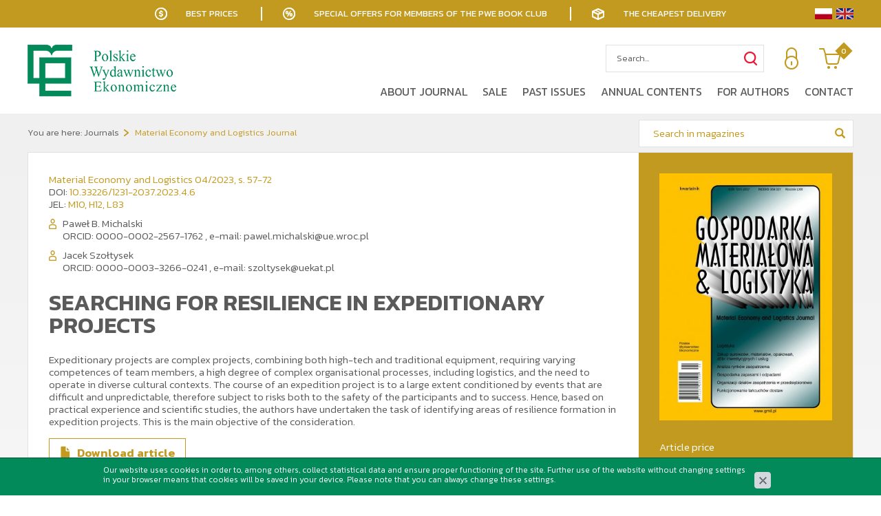

--- FILE ---
content_type: text/html; charset=utf-8
request_url: https://www.pwe.com.pl/en/journals/material-economy-and-logistics-journal/searching-for-resilience-in-expeditionary-projects,a60323112
body_size: 5777
content:
<!DOCTYPE html>
<html lang="en">
<head>
<title>Searching for resilience in expeditionary projects - Material Economy and Logistics Journal - Journals - Pwe</title>
<meta id="viewport" name="viewport" content="width=device-width, initial-scale=1.0" />
<meta http-equiv="Content-Type" content="text/html; charset=utf-8" />
<meta name="description" content="Expeditionary projects are complex projects, combining both high-tech and traditional equipment, requiring varying competences of team members, a high degree of complex organisational processes," />
<meta property="og:title" content="Searching for resilience in expeditionary projects"/>
<meta property="og:url" content="https://www.pwe.com.pl/en/journals/material-economy-and-logistics-journal/searching-for-resilience-in-expeditionary-projects,a60323112"/>
<meta property="og:type" content="news"/>
<meta property="og:description" content="Expeditionary projects are complex projects, combining both high-tech and traditional equipment, requiring varying competences of team members, a high degree of complex organisational processes,"/>
<meta property="og:site_name" content="www.pwe.pl"/>
<meta property='og:image' content='https://www.pwe.com.pl/cache/files/1402371585/517gmiloklkwartalnik---h-1600.jpg'/>
<link href="/css/all_gospodarka_gzip.css?v=33" type="text/css" rel="stylesheet" />
<link rel="shortcut icon" href="/grafika/favicon.ico" type="image/x-icon" />
<link rel="icon" href="/grafika/favicon.ico" type="image/x-icon" />
<link href="https://fonts.googleapis.com/css?family=Kanit:300,400,600,900&amp;subset=latin-ext" rel="stylesheet">
<!--[if lt IE 9]>
<script src="https://oss.maxcdn.com/libs/html5shiv/3.7.0/html5shiv.js"></script>
<script src="https://oss.maxcdn.com/libs/respond.js/1.4.2/respond.min.js"></script>
<![endif]-->
<meta name="robots" content="noindex," />
<!-- Google Tag Manager -->
<script>(function(w,d,s,l,i){w[l]=w[l]||[];w[l].push({'gtm.start':
new Date().getTime(),event:'gtm.js'});var f=d.getElementsByTagName(s)[0],
j=d.createElement(s),dl=l!='dataLayer'?'&l='+l:'';j.async=true;j.src=
'https://www.googletagmanager.com/gtm.js?id='+i+dl;f.parentNode.insertBefore(j,f);
})(window,document,'script','dataLayer','GTM-5QZMNKH');
var dataLayer = window.dataLayer || [];
dataLayer.push({
ecomm_prodid: 60323112,
ecomm_pagetype: 'product',
ecomm_totalvalue: '5.00',
ecomm_category: 'Journals / Material Economy and Logistics Journal'
});
</script>
<!-- End Google Tag Manager -->
<script type="application/ld+json">
{ "@context" : "http://schema.org",
"@type" : "Organization",
"name" : "Pwe",
"url" : "http://www.pwe.pl",
"logo": "http://www.pwe.pl/grafika/logo.png",
"contactPoint" : [
{ "@type" : "ContactPoint",
"telephone" : "+48 795 189 901",
"contactType" : "customer service"
} ],
"potentialAction": {
"@type": "SearchAction",
"target": "http://www.pwe.pl/?q={search_term_string}",
"query-input": "required name=search_term_string"
}
}
</script>
</head>
<body class="body body-en prod60323112 ">
<div class="wrapper">
<div class="bar">
<div class="container">
<span class="return">Best prices</span>
<span class="discount">Special offers for members of the PWE book club</span>
<span class="delivery">The cheapest delivery</span>
<div class="languages">
<a href="/czasopisma/gospodarka-materialowa-i-logistyka/poszukiwanie-rezyliencji-w-projektach-ekspedycyjnych,a60323112" class="pl"></a>
<a href="/en/journals/material-economy-and-logistics-journal/poszukiwanie-rezyliencji-w-projektach-ekspedycyjnych,a60323112" class="en"></a>
</div>
</div>
</div>
<header>
<div class="container">
<div class="languages">
<a href="/czasopisma/gospodarka-materialowa-i-logistyka/poszukiwanie-rezyliencji-w-projektach-ekspedycyjnych,a60323112" class="pl"></a>
<a href="/en/journals/material-economy-and-logistics-journal/poszukiwanie-rezyliencji-w-projektach-ekspedycyjnych,a60323112" class="en"></a>
</div>
<div class="logo">
<a href="http://www.pwe.com.pl/">
<img src="/grafika/logo.png" alt="Pwe" />
</a>
</div>
<div class="header-shop ">
<div class="shop-action">
<div class="shop-user">
<a rel="nofollow" title="Zaloguj się" class="login" href="https://www.pwe.com.pl/en/user/account"></a>
</div>
<div class="shop-cart">
<a rel="nofollow" href="https://www.pwe.com.pl/en/cart" id="koszyk">
<span id="cart_count">0</span>
</a>
</div>
</div>
<div class="search">
<form id="form1" action="/" method="GET">
<input type="hidden" name="PHPSESSID" value="okalb3aeie140d0qobt37h3mj1" />
<input type="text" name="q" value="" placeholder="Search..." />
<button type="submit" title="Szukaj"></button>
</form>
</div>
</div>
<div class="navbar-header">
<button type="button" class="navbar-toggle" data-toggle="collapse" data-target=".navbar-collapse-header">
<span class="sr-only">Pokaż menu</span> <span class="icon-bar"></span> <span class="icon-bar"></span> <span class="icon-bar"></span>
</button>
</div>
<div class="navbar-collapse collapse navbar-collapse-header">
<ul class="nav navbar-nav navbar-right nav-header">
<li class="mdropdown"><a tabindex="1" href="/en/journals/material-economy-and-logistics-journal/about-journal">About journal</a>
<ul class="dropdown-menu"><li class="item-195508728 "><a href="/en/journals/material-economy-and-logistics-journal/about-journal/informacje-ogolne">General</a></li>
<li class="item-1816823820 "><a href="/en/journals/material-economy-and-logistics-journal/about-journal/profil-tematyczny-i-cele">Aims and scope</a></li>
<li class="item-1656215178 "><a href="/en/journals/material-economy-and-logistics-journal/about-journal/editorial-board">Editorial Board</a></li>
<li class="item-887353604 "><a href="/en/journals/material-economy-and-logistics-journal/about-journal/scientific-board">Scientific Board</a></li>
<li class="item-2102645644 "><a href="/en/journals/material-economy-and-logistics-journal/about-journal/list-of-reviewers">List of reviewers</a></li>
<li class="item-1738218723 "><a href="/en/journals/material-economy-and-logistics-journal/about-journal/procedura-recenzowania">Peer-review process</a></li>
<li class="item-703365231 "><a href="/en/journals/material-economy-and-logistics-journal/about-journal/the-code-of-conduct">The Code of Ethical Conduct</a></li>
</ul></li><li class="mdropdown"><a tabindex="2" href="/en/journals/material-economy-and-logistics-journal/past-issues/material-economy-and-logistics-032025,p1598523249">Sale</a>
<ul class="dropdown-menu"><li class="item-226693194 "><a href="/czasopisma/gospodarka-materialowa-i-logistyka/numery-czasopisma">Buy article</a></li>
<li class="item-1289089534 "><a href="/czasopisma/gospodarka-materialowa-i-logistyka/numery-czasopisma">Buy issue</a></li>
<li class="item-282654516 "><a href="/czasopisma/gospodarka-materialowa-i-logistyka/prenumerata">Subscription</a></li>
</ul></li><li class=""><a tabindex="3" href="/en/journals/material-economy-and-logistics-journal/past-issues">Past issues</a></li><li class=""><a tabindex="4" href="/en/journals/material-economy-and-logistics-journal/annual-contents">Annual contents</a></li><li class="mdropdown"><a tabindex="5" href="/en/journals/material-economy-and-logistics-journal/for-authors">For authors</a>
<ul class="dropdown-menu"><li class="item-1723072255 "><a href="/en/journals/material-economy-and-logistics-journal/for-authors/publishing-policy">Publishing policy</a></li>
<li class="item-123853561 "><a href="/en/journals/material-economy-and-logistics-journal/for-authors/peer-review-process">Peer-review process</a></li>
</ul></li><li class=""><a tabindex="6" href="/en/journals/material-economy-and-logistics-journal/contact">Contact</a></li>
</ul>
</div>
</div>
</header>
<div class="header-spacer"></div>
<div class="fixed-buttons">
<a class="facebook" href="https://www.facebook.com/WydawnictwoPWE/" title="Sprawdź nasz profil na Facebooku" rel="nofollow"></a>
<a class="linkedin" href="https://linkedin.com/company/polskie-wydawnictwo-ekonomiczne" title="Sprawdź nasz profil na Linkedin" rel="nofollow"></a>
<a class="newsletter-btn" href="/en/newsletter"></a>
</div>
<div class="content-page content-page-background">
<div class="container">
<ol class="breadcrumb">
<li>
You are here:
</li>
<li itemscope itemtype="http://data-vocabulary.org/Breadcrumb" class="breadcrumb-1">
<a itemprop="url" href="/en/journals">
<span itemprop="title">Journals</span>
</a>
</li>
<li itemscope itemtype="http://data-vocabulary.org/Breadcrumb" class="breadcrumb-2">
<a itemprop="url" href="/en/journals/material-economy-and-logistics-journal">
<span itemprop="title">Material Economy and Logistics Journal</span>
</a>
</li>
</ol>
<div class="search-inside">
<form id="form2" action="/en/journals/material-economy-and-logistics-journal" method="GET">
<input type="hidden" name="PHPSESSID" value="okalb3aeie140d0qobt37h3mj1" />
<input type="text" name="q" value="" placeholder="Search in magazines" />
<input type="hidden" name="kat" value="645599643" />
<button type="submit" title="Szukaj"></button>
</form>
</div>
<div id="main" class="row row-offcanvas row-offcanvas-left">
<div id="content" class="col-sm-12 col-xs-12">
<div itemscope itemtype="http://schema.org/Product">
<div class="product-artykul">
<div class="description">
<div class="data">
<div class="data-row category">
<a href="/en/journals/material-economy-and-logistics-journal/past-issues/material-economy-and-logistics-042023,p1185542854">Material Economy and Logistics 04/2023, s. 57-72</a>
</div>
<div class="data-row code-field">
DOI: <span class="value" itemprop="productID">10.33226/1231-2037.2023.4.6</span>
</div>
<div class="data-row">
JEL: <span class="value">M10, H12, L83</span>
</div>
<div class="data-row autor">
<a href="/en/journals/material-economy-and-logistics-journal/pawel-b-michalski,s1435304995">Paweł B. Michalski</a>
<span>ORCID: 0000-0002-2567-1762</span> ,
<span>e-mail: <a class="mailer">pawel.michalski|ue.wroc.pl| |pawel.michalski|ue.wroc.pl</a></span>
</div>
<div class="data-row autor">
<a href="/en/journals/material-economy-and-logistics-journal/jacek-szoltysek,s739835439">Jacek Szołtysek</a>
<span>ORCID: 0000-0003-3266-0241</span> ,
<span>e-mail: <a class="mailer">szoltysek|uekat.pl| |szoltysek|uekat.pl</a></span>
</div>
</div>
<h1 itemprop="name">Searching for resilience in expeditionary projects</h1>
<div class="description-body">
<p>Expeditionary projects are complex projects, combining both high-tech and traditional equipment, requiring varying competences of team members, a high degree of complex organisational processes, including logistics, and the need to operate in diverse cultural contexts. The course of an expedition project is to a large extent conditioned by events that are difficult and unpredictable, therefore subject to risks both to the safety of the participants and to success. Hence, based on practical experience and scientific studies, the authors have undertaken the task of identifying areas of resilience formation in expedition projects. This is the main objective of the consideration.</p>
</div>
<a class="download-article" href="/pobierz.php?id=60323112&mode=artykul">
Download article
</a>
<div class="tags">
Keywords: <span>resilience; antifragile; expeditionary project; resilience development</span>
</div>
<h3>References</h3>
<div class="description-body">
<p><strong>Bibliografia/References</strong></p>
<p>Boczkowska, M. (2019). Pojęcie resilience w&nbsp;ujęciu tradycyjnym i&nbsp;wsp&oacute;łczesnym. Lubelski Rocznik Pedagogiczny, 38.</p>
<p>Bugaj, J., &amp; Witek, A. (2022). Rezyliencja jako element modelu kompetencji menedżera do zarządzania kryzysem. Studia i&nbsp;Prace. Kolegium Zarządzania i&nbsp;Finans&oacute;w Szkoła Gł&oacute;wna Handlowa w&nbsp;Warszawie, (184).</p>
<p>Crust, L., Jackman, P. C., Hawkins, R. M., Burkeb, S. M, &amp; Swann, C. (2020). The psychology of mountaineering: A systematic review. International Review of Sport and Exercise Psychology. https://www.doi.org/10.1080/1750984X.2020.1824242</p>
<p>Drobniak, A. (Red.) (2014). Urban Resilience Concept and Post-Industrial Cities in Europe. Helion.</p>
<p>Dziubińska, A. (2020). Dopasowanie organizacji i&nbsp;otoczenia: adaptacja na podstawie ograniczonej absorpcji. W: J. Rokita (Red.), Dylematy i&nbsp;wyzwania zarządzania strategicznego. G&oacute;rnośląska Wyższa Szkoła Handlowa.</p>
<p>Gilbert, M. Eyring, M., &amp; Foster, R. N. (2012). Two routes to resilience. Harvard Business Review, 90(12).</p>
<p>Hollnagel, E., Woods, D. D., &amp; Leveson, N. (2007). Resilience Engineering: Concepts and Precepts. Ashgate Publishing.</p>
<p>Linnenluecke, M. K. (2017). Resilience in business and management research: A review of influential publications and a research agenda. International Journal of Management Reviews, 19(1). https://doi.org/10.1111/ijmr.12076</p>
<p>Masik, G. (2022). Koncepcja odporności system&oacute;w społeczno ekologicznych wobec innych aktualnych koncepcji rozwoju oraz&nbsp;uwagi krytyczne. Prace i&nbsp;Studia Geograficzne, 67(2).</p>
<p>Michalski, P. B. (2021). Projekt ekspedycyjny &ndash; ujęcie logistyczne. Polskie Wydawnictwo Ekonomiczne.</p>
<p>Powley, E. H. (2009). Reclaiming resilience and safety: Resilience activation in the critical period of crisis. Human Relations, 62(9), 1289&ndash;1326.</p>
<p>Russo, S. J., Murrough, J. W., Han, M. H., Charney, D. S., &amp; Nestler, E. J. (2012). Neurobiology of resilience. Nature Neuroscience, 15.</p>
<p>Rutter, M. (2012). Resilience as a dynamic concept. Development and Psychopathology, 24.</p>
<p>Stępka, M. (2022). Rezyliencja jako paradygmat bezpieczeństwa w&nbsp;czasach przewlekłych kryzys&oacute;w. Przegląd Politologiczny, (2).</p>
<p>Southwick, S. M., &amp; Charney, D. S. (2012). The science of resilience: Implications for the prevention and treatment of depression. Science, 338.</p>
<p>Taleb, N. N. (2021). Antykruchość. Jak żyć w&nbsp;świecie, kt&oacute;rego nie&nbsp;rozumiemy. Zysk i&nbsp;S-ka.</p>
<p>Vogus, T. J., &amp; Sutcliffe, K. M. (2007). Organizational resilience: Towards a theory and research agenda. 2007 IEEE International Conference on Systems, Man and Cybernetics. https://www.doi.org/10.1109/ICSMC.2007.4414160</p>
<p>Walker, J., &amp; Cooper, M. (2011). Genealogies of resilience from systems ecology to the political economy of crisis adaptation. Security Dialogue, 42(2).</p>
<p>Weick, K. E. (1993). The collapse of sensemaking in organizations: The Mann Gulch disaster. Administrative Science Quarterly, 38(4).</p>
</div>
</div>
<div class="images">
<div class="image">
<a class="DmsImageBox" itemprop="image" href="/cache/files/1402371585/517gmiloklkwartalnik---w-1200.jpg" data-foto="/cache/files/1402371585/517gmiloklkwartalnik---w-720-h-500.jpg">
<img src="/cache/files/1402371585/517gmiloklkwartalnik---w-720-h-500.jpg" alt="Searching for resilience in expeditionary projects" />
</a>
</div>
<div class="prices">
<form onsubmit="return checkProdukt('zakup');" action="?" method="get" class="nomargs" name="zakup">
<input type="hidden" name="rkup" value="1300931544">
<input type="hidden" name="PHPSESSID" value="okalb3aeie140d0qobt37h3mj1" />
<div class="price-item">
<div class="price-label first-label">Article price</div>
<div class="checkboxes">
<div data-pokaz-koszyk="1" data-dostepnosc="Availability" itemprop="offers" itemscope itemtype="http://schema.org/Offer">
<div class="price-current">
<span class="value"><span itemprop="price">5.00</span> <span itemprop="priceCurrency" content="EUR">&euro;</span></span>
</div>
<meta itemprop="availability" content="InStock" />
</div>
</div>
</div>
<div class="price-item">
<div class="price-label">
Price of the magazine number
</div>
<div class="checkboxes">
<div data-dostepnosc="Available" itemprop="offers" itemscope itemtype="http://schema.org/Offer">
<div class="price-current">
<span class="value"><span itemprop="price">29.00</span> <span itemprop="priceCurrency" content="EUR">&euro;</span></span>
</div>
<meta itemprop="availability" content="InStock" />
</div>
</div>
<button type="button" id="product-cart" class="button-cart" onclick="return dodajDoKoszyka(this,'1185542854','okalb3aeie140d0qobt37h3mj1','','1402371585/517gmiloklkwartalnik.jpg');">
Buy issue
<span>- In paper</span>
</button>
</div>
</form>
</div>
</div>
</div>
</div>
</div>
</div>
</div>
</div>
<footer >
<div class="container">
<div class="nagl">Polskie Wydawnictwo Ekonomiczne S.A.</div>
<div class="footer-data">
<div>
<div class="title">Office</div>
Wawelska 78 / 22<br />
02-034 Warsaw<br />
<a class="mailer">pwe|pwe.com.pl| |pwe|pwe.com.pl</a>
</div>
<div>
<div class="title">Sale</div>
Tel: +48 602 733 682<br>
<a class="mailer">handel|pwe.com.pl| |handel|pwe.com.pl</a>
</div>
<div>
<div class="title">Marketing</div>
<a class="mailer">marketing|pwe.com.pl| |marketing|pwe.com.pl</a>
</div>
<div>
<div class="title">Publishing suggestions</div>
Tel.: +48 795 189 869<br />
<a class="mailer">redakcje|pwe.com.pl| |redakcje|pwe.com.pl</a>
</div>
</div>
<div class="footer">
<div class="nav-footer">
<a href="/en/general/regulamin-sklepu-internetowego">Regulations</a>
<a href="/en/general/polityka-prywatnosci">Privacy policy</a>
<a href="/en/general/polityka-plikow-cookies">Cookie Policy</a>
</div>
<div class="copyright">
2019 © Pwe. All rights reserved.<br />
Projekt &amp; <a href="http://www.dms-cms.pl">cms</a>: <a title="Projektowanie stron Warszawa" href="https://www.zstudio.pl">www.zstudio.pl</a>
</div>
</div>
</div>
</footer>
<script async src="/js/all_gzip.js?v=28"></script>
<script type="text/javascript" src="//s7.addthis.com/js/300/addthis_widget.js#pubid=ra-5df394b4a1a45564"></script>
</div>
</body>
</html>
